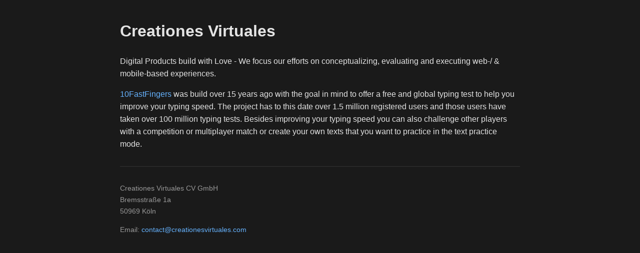

--- FILE ---
content_type: text/html; charset=utf-8
request_url: https://creationesvirtuales.com/impressum.html
body_size: 1269
content:
<!doctype html><html lang=en-us><head><meta name=generator content="Hugo 0.143.1"><meta charset=UTF-8><meta name=viewport content="width=device-width,initial-scale=1"><title>Creationes Virtuales</title>
<script defer data-domain=creationesvirtuales.com src=https://plausible.io/js/script.js></script><style>:root{--bg-color:#1a1a1a;--text-color:#e4e4e4;--link-color:#66b3ff;--link-hover-color:#99ccff;--border-color:#333}body{max-width:800px;margin:0 auto;padding:1rem;font-family:-apple-system,BlinkMacSystemFont,segoe ui,Roboto,helvetica neue,Arial,sans-serif;line-height:1.6;background-color:var(--bg-color);color:var(--text-color)}a{color:var(--link-color);text-decoration:none;transition:color .2s ease}a:hover{color:var(--link-hover-color);text-decoration:underline}hr{border:none;border-top:1px solid var(--border-color);margin:2rem 0}.address{color:#999;font-size:.9em}.social-links a,.projects a{color:var(--link-color)}.social-links a:hover,.projects a:hover{color:var(--link-hover-color)}</style></head><body><main><h1>Creationes Virtuales</h1><p class=description>Digital Products build with Love - We focus our efforts on conceptualizing, evaluating and executing web-/ & mobile-based experiences.</p><div class=main-content><p><a href=https://10FastFingers.com target=_blank>10FastFingers</a> was build over 15 years ago with the goal in mind to offer a free and global typing test to help you improve your typing speed. The project has to this date over 1.5 million registered users and those users have taken over 100 million typing tests. Besides improving your typing speed you can also challenge other players with a competition or multiplayer match or create your own texts that you want to practice in the text practice mode.</p></div><hr><div class=address><p>Creationes Virtuales CV GmbH<br>Bremsstraße 1a<br>50969 Köln</p><p>Email: <a href="/cdn-cgi/l/email-protection#492a26273d282a3d092a3b2c283d2026272c3a3f203b3d3c28252c3a672a2624"><span class="__cf_email__" data-cfemail="afccc0c1dbceccdbefccddcacedbc6c0c1cadcd9c6dddbdacec3cadc81ccc0c2">[email&#160;protected]</span></a></p></div></main><script data-cfasync="false" src="/cdn-cgi/scripts/5c5dd728/cloudflare-static/email-decode.min.js"></script><script defer src="https://static.cloudflareinsights.com/beacon.min.js/vcd15cbe7772f49c399c6a5babf22c1241717689176015" integrity="sha512-ZpsOmlRQV6y907TI0dKBHq9Md29nnaEIPlkf84rnaERnq6zvWvPUqr2ft8M1aS28oN72PdrCzSjY4U6VaAw1EQ==" data-cf-beacon='{"version":"2024.11.0","token":"96ff5561722441028eee70bf5f716ec3","r":1,"server_timing":{"name":{"cfCacheStatus":true,"cfEdge":true,"cfExtPri":true,"cfL4":true,"cfOrigin":true,"cfSpeedBrain":true},"location_startswith":null}}' crossorigin="anonymous"></script>
</body></html>